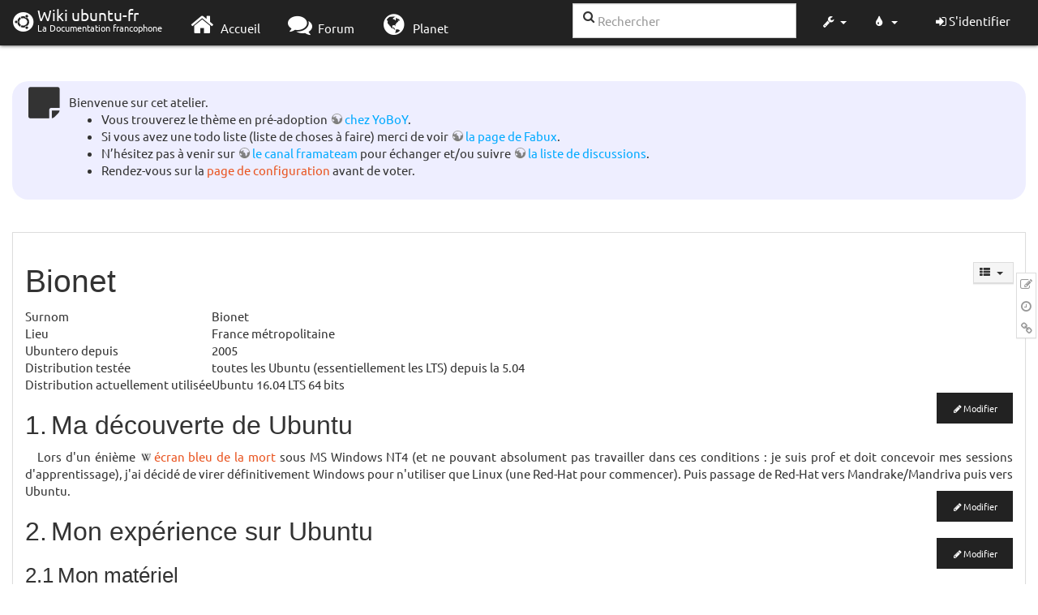

--- FILE ---
content_type: text/html; charset=utf-8
request_url: http://www.wwwinterface.toile-libre.org/doku.php/utilisateurs/bionet?bootswatch-theme=cosmo
body_size: 35507
content:
<!DOCTYPE html>
<html xmlns="http://www.w3.org/1999/xhtml" xml:lang="fr"
  lang="fr" dir="ltr" class="no-js">
<head>
  <meta charset="UTF-8" />
  <meta http-equiv="X-UA-Compatible" content="IE=edge" />
  <title>utilisateurs:bionet Atelier</title>
  <script>(function(H){H.className=H.className.replace(/\bno-js\b/,'js')})(document.documentElement)</script>
  <meta name="viewport" content="width=device-width,initial-scale=1" />
  <link rel="shortcut icon" href="/lib/exe/fetch.php/favicon.ico" />
<link rel="apple-touch-icon" href="/lib/exe/fetch.php/apple-touch-icon.png" />
    <meta name="generator" content="DokuWiki"/>
<meta name="robots" content="index,follow"/>
<meta name="keywords" content="utilisateurs,bionet"/>
<link type="text/css" rel="stylesheet" href="/lib/tpl/bootstrap3/assets/font-awesome/css/font-awesome.min.css"/>
<link type="text/css" rel="stylesheet" href="/lib/tpl/bootstrap3/assets/bootstrap/cosmo/bootstrap.min.css"/>
<link rel="search" type="application/opensearchdescription+xml" href="/lib/exe/opensearch.php" title="Wiki ubuntu-fr"/>
<link rel="start" href="/"/>
<link rel="contents" href="/doku.php/utilisateurs/bionet?do=index" title="Plan du site"/>
<link rel="manifest" href="/lib/exe/manifest.php"/>
<link rel="alternate" type="application/rss+xml" title="Derniers changements" href="/feed.php"/>
<link rel="alternate" type="application/rss+xml" title="Catégorie courante" href="/feed.php?mode=list&amp;ns=utilisateurs"/>
<link rel="edit" title="Modifier cette page" href="/doku.php/utilisateurs/bionet?do=edit"/>
<link rel="alternate" type="text/html" title="HTML brut" href="/doku.php/utilisateurs/bionet?do=export_xhtml"/>
<link rel="alternate" type="text/plain" title="Wiki balise" href="/doku.php/utilisateurs/bionet?do=export_raw"/>
<link rel="canonical" href="http://www.wwwinterface.toile-libre.org/doku.php/utilisateurs/bionet"/>
<link rel="stylesheet" type="text/css" href="/lib/exe/css.php?t=bootstrap3&amp;tseed=204866023b506081013c7cff7e90b8e9"/>
<!--[if gte IE 9]><!-->
<script type="text/javascript">/*<![CDATA[*/var NS='utilisateurs';var JSINFO = {"bootstrap3":{"mode":"show","toc":[],"config":{"collapsibleSections":0,"fixedTopNavbar":1,"showSemanticPopup":0,"sidebarOnNavbar":0,"tagsOnTop":1,"tocAffix":1,"tocCollapseOnScroll":0,"tocCollapsed":1,"tocLayout":"navbar","useAnchorJS":1}},"id":"utilisateurs:bionet","namespace":"utilisateurs","ACT":"show","useHeadingNavigation":0,"useHeadingContent":0};
/*!]]>*/</script>
<script type="text/javascript" charset="utf-8" src="/lib/exe/jquery.php?tseed=23f888679b4f1dc26eef34902aca964f"></script>
<script type="text/javascript" charset="utf-8" src="/lib/exe/js.php?t=bootstrap3&amp;tseed=204866023b506081013c7cff7e90b8e9"></script>
<script type="text/javascript" src="/lib/tpl/bootstrap3/assets/bootstrap/js/bootstrap.min.js"></script>
<script type="text/javascript" src="/lib/tpl/bootstrap3/assets/anchorjs/anchor.min.js"></script>
<script type="text/javascript" src="/lib/tpl/bootstrap3/assets/typeahead/bootstrap3-typeahead.min.js"></script>
<!--<![endif]-->
<style type="text/css">@media screen { body { margin-top: 70px; }  #dw__toc.affix { top: 60px; position: fixed !important; }  #dw__toc .nav .nav .nav { display: none; } }</style>
    <!--[if lt IE 9]>
  <script type="text/javascript" src="https://oss.maxcdn.com/html5shiv/3.7.2/html5shiv.min.js"></script>
  <script type="text/javascript" src="https://oss.maxcdn.com/respond/1.4.2/respond.min.js"></script>
  <![endif]-->
</head>
<body class="cosmo dokuwiki mode_show tpl_bootstrap3 dw-page-on-panel" data-page-id="utilisateurs:bionet">

  <header id="dokuwiki__header" class="dokuwiki container-fluid">
    <div class="noteclassic">Bienvenue sur cet atelier.
<ul>
<li class="level1"><div class="li"> Vous trouverez le thème en pré-adoption <a href="http://doc.ufr.yoboy.fr/" class="urlextern" title="http://doc.ufr.yoboy.fr/" rel="nofollow">chez YoBoY</a>.</div>
</li>
<li class="level1"><div class="li"> Si vous avez une todo liste (liste de choses à faire) merci de voir <a href="https://doc.ubuntu-fr.org/utilisateurs/fabux/brouillons/bugstheme2018" class="urlextern" title="https://doc.ubuntu-fr.org/utilisateurs/fabux/brouillons/bugstheme2018" rel="nofollow">la page de Fabux</a>.</div>
</li>
<li class="level1"><div class="li"> N’hésitez pas à venir sur <a href="https://doc.ubuntu-fr.org/wiki/participer_wiki#le_salon_de_discussion" class="urlextern" title="https://doc.ubuntu-fr.org/wiki/participer_wiki#le_salon_de_discussion" rel="nofollow">le canal framateam</a> pour échanger et/ou suivre <a href="https://doc.ubuntu-fr.org/wiki/participer_wiki#la_liste_de_diffusion" class="urlextern" title="https://doc.ubuntu-fr.org/wiki/participer_wiki#la_liste_de_diffusion" rel="nofollow">la liste de discussions</a>.</div>
</li>
<li class="level1"><div class="li"> Rendez-vous sur la <a href="/doku.php/configuration_du_theme" class="wikilink1" title="configuration_du_theme">page de configuration</a> avant de voter.</div>
</li>
</ul>

</div>
<!-- cachefile /data/web/2/0/wwwinterface.toile-libre.org/htdocs/data/cache/c/cd66e2ad8ccdb0105dd0716568a653df.xhtml used -->
<nav id="dw__navbar" class="navbar navbar-fixed-top navbar-default" role="navigation">

  <div class="container-fluid">

    <div class="navbar-header">

      <button class="navbar-toggle" type="button" data-toggle="collapse" data-target=".navbar-collapse">
        <span class="icon-bar"></span>
        <span class="icon-bar"></span>
        <span class="icon-bar"></span>
      </button>

      <a href="/doku.php/Accueil"  accesskey="h" title="[H]" class="navbar-brand"><span class="uf uf-cof" id="dw__accueil" style="font-size: 35px;" ></span> <span id="dw__title" style="margin-top:-5px">Wiki ubuntu-fr<span id="dw__tagline">La Documentation francophone</span></span></a>
    </div>

    <div class="collapse navbar-collapse">

      
      <ul class="nav navbar-nav">
        <li>
          <a href="//ubuntu-fr.org/" ><i class="fa fa-fw fa-home" style="font-size: 2em;"></i><span> Accueil</span></a>        </li>
        <li>
          <a href="//forum.ubuntu-fr.org/" ><i class="fa fa-fw fa-comments" style="font-size: 2em;"></i><span> Forum</span></a>        </li>
        <li>
          <a href="//planet.ubuntu-fr.org/" ><i class="fa fa-fw fa-globe" style="font-size: 2em;"></i><span> Planet</span></a>        </li>
      </ul>

            
      
      <div class="navbar-right" id="dw__navbar_items">

        <form action="//forum.ubuntu-fr.org/search_ubuntufr.php" accept-charset="utf-8" class="navbar-form navbar-left search" id="dw__search" method="get" role="search"><div class="no"><input id="qsearch" autocomplete="off" type="search" placeholder="Rechercher" accesskey="f" name="q" class="form-control" title="[F]" /><button type="submit" title="Rechercher"><i class="fa fa-fw fa-search"></i></button><input type="hidden" name="do" value="search" /><input type="hidden" name="tsearch" value="wiki" /></div></form>
        
<ul class="nav navbar-nav dw-action-icon" id="dw__tools">


  <li class="dropdown">

    <a href="" class="dropdown-toggle" data-target="#" data-toggle="dropdown" title="" role="button" aria-haspopup="true" aria-expanded="false">
      <i class="fa fa-fw fa-wrench"></i> <span class="hidden-lg hidden-md hidden-sm">Outils</span> <span class="caret"></span>
    </a>

    <ul class="dropdown-menu tools" role="menu">
    
      <li class="dropdown-header">
        <i class="fa fa-fw fa-cubes"></i> Outils du site      </li>
      <li><a href="/doku.php/utilisateurs/bionet?do=recent"  class="action recent" accesskey="r" rel="nofollow" title="Derniers changements [R]">Derniers changements</a></li><li><a href="/doku.php/utilisateurs/bionet?do=media&amp;ns=utilisateurs"  class="action media" rel="nofollow" title="Gestionnaire Multimédia">Gestionnaire Multimédia</a></li><li><a href="/doku.php/utilisateurs/bionet?do=index"  class="action index" accesskey="x" rel="nofollow" title="Plan du site [X]">Plan du site</a></li>
            <li class="divider" role="separator"></li>
      
    
      <li class="dropdown-header">
        <i class="fa fa-fw fa-file"></i> Outils de la page      </li>
      <li><a href="/doku.php/utilisateurs/bionet?do=edit"  class="action edit" accesskey="e" rel="nofollow" title="Modifier cette page [E]">Modifier cette page</a></li><li><a href="/doku.php/utilisateurs/bionet?do=revisions"  class="action revs" accesskey="o" rel="nofollow" title="Anciennes révisions [O]">Anciennes révisions</a></li><li><a href="/doku.php/utilisateurs/bionet?do=backlink"  class="action backlink" rel="nofollow" title="Liens de retour">Liens de retour</a></li><li><a href="#dokuwiki__top"  class="action top" accesskey="t" rel="nofollow" title="Haut de page [T]">Haut de page</a></li>
      
        </ul>
  </li>


</ul>

<!-- theme-switcher -->
<ul class="nav navbar-nav" id="dw__themes">
  <li class="dropdown">

    <a href="" class="dropdown-toggle" data-toggle="dropdown" data-target="#" role="button" aria-haspopup="true" aria-expanded="false"><i class="fa fa-fw fa-tint"></i> <span class="hidden-lg hidden-md hidden-sm">Thèmes</span> <span class="caret"></span></a>

    <ul class="dropdown-menu" aria-labelledby="themes">
      <li class="dropdown-header"><i class="fa fa-fw fa-tint"></i> Thèmes</li>
      <li>
        <a href="/doku.php/utilisateurs/bionet?bootswatch-theme=default">Default</a>
      </li>
      <li class="dropdown-header"><i class="fa fa-fw fa-tint"></i> Bootswatch Themes</li>
            <li>
        <a href="/doku.php/utilisateurs/bionet?bootswatch-theme=cerulean">Cerulean</a>
      </li>
            <li class="active">
        <a href="/doku.php/utilisateurs/bionet?bootswatch-theme=cosmo">Cosmo</a>
      </li>
            <li>
        <a href="/doku.php/utilisateurs/bionet?bootswatch-theme=cyborg">Cyborg</a>
      </li>
            <li>
        <a href="/doku.php/utilisateurs/bionet?bootswatch-theme=darkly">Darkly</a>
      </li>
            <li>
        <a href="/doku.php/utilisateurs/bionet?bootswatch-theme=flatly">Flatly</a>
      </li>
            <li>
        <a href="/doku.php/utilisateurs/bionet?bootswatch-theme=journal">Journal</a>
      </li>
            <li>
        <a href="/doku.php/utilisateurs/bionet?bootswatch-theme=lumen">Lumen</a>
      </li>
            <li>
        <a href="/doku.php/utilisateurs/bionet?bootswatch-theme=paper">Paper</a>
      </li>
            <li>
        <a href="/doku.php/utilisateurs/bionet?bootswatch-theme=readable">Readable</a>
      </li>
            <li>
        <a href="/doku.php/utilisateurs/bionet?bootswatch-theme=sandstone">Sandstone</a>
      </li>
            <li>
        <a href="/doku.php/utilisateurs/bionet?bootswatch-theme=simplex">Simplex</a>
      </li>
            <li>
        <a href="/doku.php/utilisateurs/bionet?bootswatch-theme=solar">Solar</a>
      </li>
            <li>
        <a href="/doku.php/utilisateurs/bionet?bootswatch-theme=slate">Slate</a>
      </li>
            <li>
        <a href="/doku.php/utilisateurs/bionet?bootswatch-theme=spacelab">Spacelab</a>
      </li>
            <li>
        <a href="/doku.php/utilisateurs/bionet?bootswatch-theme=superhero">Superhero</a>
      </li>
            <li>
        <a href="/doku.php/utilisateurs/bionet?bootswatch-theme=united">United</a>
      </li>
            <li>
        <a href="/doku.php/utilisateurs/bionet?bootswatch-theme=yeti">Yeti</a>
      </li>
          </ul>

  </li>
</ul>
<!-- /theme-switcher -->

        <ul class="nav navbar-nav">

          
          
                    <li>
            <span class="dw__actions dw-action-icon">
              <a href="/doku.php/utilisateurs/bionet?do=login&amp;sectok="  class="action btn btn-default navbar-btn login" rel="nofollow" title="S&#039;identifier"><span class="">S'identifier</span></a>            </span>
          </li>
          
        </ul>

                <ul class="nav navbar-nav hide" id="dw__toc_menu">
          <li class="dropdown">
            <a href="" class="dropdown-toggle" data-target="#" data-toggle="dropdown" title="Table des matières" role="button" aria-haspopup="true" aria-expanded="false">
              <i class="fa fa-fw fa-th-list"></i> <span class="hidden-lg hidden-md hidden-sm">Table des matières</span><span class="caret"></span>
            </a>
            <ul class="dropdown-menu" role="menu" style="max-height: 400px; overflow-y: auto">
              <li class="dropdown-header"><i class="fa fa-fw fa-th-list"></i> Table des matières</li>
            </ul>
          </li>
        </ul>
        
        

      </div>

    </div>
  </div>
</nav>
  </header>

  <div id="dokuwiki__top" class="dokuwiki container-fluid">

    <div id="dokuwiki__pageheader">

      
      
      <p class="pageId text-right small">
              </p>

      <div id="dw__msgarea" class="small">
              </div>

    </div>

    <main class="main row" role="main">

      
      <article id="dokuwiki__content" class="container-fluid" itemscope itemtype="http://schema.org/Article" itemref="dw__license">

        
<nav id="dw__pagetools" class="hidden-print">
  <div class="tools panel panel-default pull-right ">
    <ul class="nav nav-stacked nav-pills">
      <li><a href="/doku.php/utilisateurs/bionet?do=edit"  class="action text-muted edit" accesskey="e" rel="nofollow" title="Modifier cette page [E]"><i class="fa fa-fw fa-pencil-square-o"></i><span class="sr-only"> Modifier cette page</span></a></li><li><a href="/doku.php/utilisateurs/bionet?do=revisions"  class="action text-muted revs" accesskey="o" rel="nofollow" title="Anciennes révisions [O]"><i class="fa fa-fw fa-clock-o"></i><span class="sr-only"> </span></a></li><li><a href="/doku.php/utilisateurs/bionet?do=backlink"  class="action text-muted backlink" rel="nofollow" title="Liens de retour"><i class="fa fa-fw fa-link"></i><span class="sr-only"> Liens de retour</span></a></li>    </ul>
  </div>
</nav>

        <div class="panel panel-default" itemprop="articleBody">
          <div class="page panel-body">

            <div class="dw-content-page dw-toc-closed"><div class="dw-toc hidden-print"><script>JSINFO.bootstrap3.toc = [{"link":"#ma_decouverte_de_ubuntu","title":"Ma d\u00e9couverte de Ubuntu","level":1},{"link":"#mon_experience_sur_ubuntu","title":"Mon exp\u00e9rience sur Ubuntu","level":1},{"link":"#mon_materiel","title":"Mon mat\u00e9riel","level":2},{"link":"#logiciels_utilises","title":"Logiciels utilis\u00e9s","level":2},{"link":"#logiciels_preferes","title":"Logiciels pr\u00e9f\u00e9r\u00e9s","level":2},{"link":"#mes_loisirs","title":"Mes loisirs","level":1},{"link":"#mes_contributions_a_la_doc","title":"Mes contributions \u00e0 la doc","level":2},{"link":"#mes_loisirs_autres_qu_informatique","title":"Mes loisirs autres qu'informatique","level":2},{"link":"#contacts","title":"Contacts","level":1}];</script>
<!-- TOC START -->
<nav id="dw__toc" role="navigation" class="toc-panel panel panel-default small">
<h6 data-toggle="collapse" data-target="#dw__toc .toc-body" title="Table des matières" class="panel-heading toc-title"><i class="fa fa-fw fa-th-list"></i> <span>Table des matières</span> <i class="caret"></i></h6>
<div class="panel-body  toc-body collapse ">

<ul class="nav toc">
<li class="level1"><a href="#ma_decouverte_de_ubuntu">Ma découverte de Ubuntu</a></li>
<li class="level1"><a href="#mon_experience_sur_ubuntu">Mon expérience sur Ubuntu</a>
<ul class="nav toc">
<li class="level2"><a href="#mon_materiel">Mon matériel</a></li>
<li class="level2"><a href="#logiciels_utilises">Logiciels utilisés</a></li>
<li class="level2"><a href="#logiciels_preferes">Logiciels préférés</a></li>
</ul>
</li>
<li class="level1"><a href="#mes_loisirs">Mes loisirs</a>
<ul class="nav toc">
<li class="level2"><a href="#mes_contributions_a_la_doc">Mes contributions à la doc</a></li>
<li class="level2"><a href="#mes_loisirs_autres_qu_informatique">Mes loisirs autres qu&#039;informatique</a></li>
</ul>
</li>
<li class="level1"><a href="#contacts">Contacts</a></li>
</ul>

</div>
</nav>
<!-- TOC END -->
</div><!-- CONTENT --><div class="dw-content">
<h1 class="sectionedit1" id="bionet">Bionet</h1>
<div class="level1">
<div class="table sectionedit2"><table class="inline">
	<tr class="row0">
		<td class="col0">Surnom</td><td class="col1">Bionet</td>
	</tr>
	<tr class="row1">
		<td class="col0">Lieu</td><td class="col1">France métropolitaine</td>
	</tr>
	<tr class="row2">
		<td class="col0">Ubuntero depuis</td><td class="col1">2005</td>
	</tr>
	<tr class="row3">
		<td class="col0">Distribution testée</td><td class="col1">toutes les Ubuntu (essentiellement les LTS) depuis la 5.04</td>
	</tr>
	<tr class="row4">
		<td class="col0">Distribution actuellement utilisée</td><td class="col1">Ubuntu 16.04 LTS 64 bits</td>
	</tr>
</table></div>

</div>
<div class='secedit editbutton_section editbutton_1'><form class="button btn_secedit" method="post" action="/doku.php/utilisateurs/bionet"><div class="no"><input type="hidden" name="do" value="edit" /><input type="hidden" name="rev" value="1524907625" /><input type="hidden" name="summary" value="[Bionet] " /><input type="hidden" name="target" value="section" /><input type="hidden" name="hid" value="bionet" /><input type="hidden" name="codeblockOffset" value="0" /><input type="hidden" name="range" value="1-235" /><button type="submit" title="Bionet">Modifier</button></div></form></div>
<h2 class="sectionedit3" id="ma_decouverte_de_ubuntu">Ma découverte de Ubuntu</h2>
<div class="level2">

<p>
Lors d&#039;un énième <a href="https://fr.wikipedia.org/wiki/écran bleu de la mort" class="interwiki iw_wpfr" title="https://fr.wikipedia.org/wiki/écran bleu de la mort">écran bleu de la mort</a> sous MS Windows NT4 (et ne pouvant absolument pas travailler dans ces conditions : je suis prof et doit concevoir mes sessions d&#039;apprentissage), j&#039;ai décidé de virer définitivement Windows pour n&#039;utiliser que Linux (une Red-Hat pour commencer).
Puis passage de Red-Hat vers Mandrake/Mandriva puis vers Ubuntu.
</p>

</div>
<div class='secedit editbutton_section editbutton_3'><form class="button btn_secedit" method="post" action="/doku.php/utilisateurs/bionet"><div class="no"><input type="hidden" name="do" value="edit" /><input type="hidden" name="rev" value="1524907625" /><input type="hidden" name="summary" value="[Ma découverte de Ubuntu] " /><input type="hidden" name="target" value="section" /><input type="hidden" name="hid" value="ma_decouverte_de_ubuntu" /><input type="hidden" name="codeblockOffset" value="0" /><input type="hidden" name="range" value="236-638" /><button type="submit" title="Ma découverte de Ubuntu">Modifier</button></div></form></div>
<h2 class="sectionedit4" id="mon_experience_sur_ubuntu">Mon expérience sur Ubuntu</h2>
<div class="level2">

</div>
<div class='secedit editbutton_section editbutton_4'><form class="button btn_secedit" method="post" action="/doku.php/utilisateurs/bionet"><div class="no"><input type="hidden" name="do" value="edit" /><input type="hidden" name="rev" value="1524907625" /><input type="hidden" name="summary" value="[Mon expérience sur Ubuntu] " /><input type="hidden" name="target" value="section" /><input type="hidden" name="hid" value="mon_experience_sur_ubuntu" /><input type="hidden" name="codeblockOffset" value="0" /><input type="hidden" name="range" value="639-677" /><button type="submit" title="Mon expérience sur Ubuntu">Modifier</button></div></form></div>
<h3 class="sectionedit5" id="mon_materiel">Mon matériel</h3>
<div class="level3">
<ul>
<li class="level1"><div class="li"> <strong>Imprimante multifonctions Brother DCP-7030 :</strong> <a href="/doku.php/liste_imprimantes_brother#multifonctions_de_type_dcp" class="wikilink1" title="liste_imprimantes_brother">multifonctions_de_type_dcp</a>, <a href="/doku.php/imprimantes_brother" class="wikilink1" title="imprimantes_brother">imprimantes_brother</a></div>
</li>
<li class="level1"><div class="li"> <strong><a href="http://forum.ubuntu-fr.org/viewtopic.php?id=918911" class="urlextern" title="http://forum.ubuntu-fr.org/viewtopic.php?id=918911" rel="nofollow">Clavier ergonomique TMx 2030 USB</a> :</strong> <a href="/doku.php/clavier#clavier_bepo" class="wikilink1" title="clavier">clavier BÉPO</a></div>
</li>
<li class="level1"><div class="li"> <strong>Souris (trackball) Kensington Expert Mouse</strong> </div>
</li>
<li class="level1"><div class="li"> <strong>Onduleur Eaton Protection Station 800 :</strong> <a href="/doku.php/onduleur_mge_ups_systems_psp" class="wikilink1" title="onduleur_mge_ups_systems_psp">onduleur_mge_ups_systems_psp</a></div>
</li>
<li class="level1"><div class="li"> <strong>Sonde d&#039;étalonnage d&#039;écran Colorvision Spyder 2</strong> avec <a href="/doku.php/argyll" class="wikilink1" title="argyll">argyll</a></div>
</li>
<li class="level1"><div class="li"> <strong><a href="/doku.php/tablette_graphique" class="wikilink1" title="tablette_graphique">Tablette Graphique</a></strong>  Wacom CTH-470/K (avec module sans fil)</div>
</li>
</ul>

</div>
<div class='secedit editbutton_section editbutton_5'><form class="button btn_secedit" method="post" action="/doku.php/utilisateurs/bionet"><div class="no"><input type="hidden" name="do" value="edit" /><input type="hidden" name="rev" value="1524907625" /><input type="hidden" name="summary" value="[Mon matériel] " /><input type="hidden" name="target" value="section" /><input type="hidden" name="hid" value="mon_materiel" /><input type="hidden" name="codeblockOffset" value="0" /><input type="hidden" name="range" value="678-1279" /><button type="submit" title="Mon matériel">Modifier</button></div></form></div>
<h3 class="sectionedit6" id="logiciels_utilises">Logiciels utilisés</h3>
<div class="level3">
<ul>
<li class="level1"><div class="li"> dépôt <strong><a href="/doku.php/scenari" class="wikilink1" title="scenari">scenari</a></strong></div>
</li>
<li class="level1"><div class="li"> <strong><a href="/doku.php/calibre" class="wikilink1" title="calibre">Calibre</a></strong> </div>
</li>
<li class="level1"><div class="li"> client <strong><a href="/doku.php/owncloud" class="wikilink1" title="owncloud">owncloud</a></strong></div>
</li>
<li class="level1"><div class="li"> <strong><a href="/doku.php/xia" class="wikilink1" title="xia">XIA</a></strong></div>
</li>
<li class="level1"><div class="li"> <strong><a href="/doku.php/anki" class="wikilink1" title="anki">anki</a></strong></div>
</li>
<li class="level1"><div class="li"> <strong><a href="/doku.php/opale" class="wikilink1" title="opale">Opale</a> :</strong> <a href="http://scenari-platform.org/projects/opale/files" class="urlextern" title="http://scenari-platform.org/projects/opale/files" rel="nofollow">http://scenari-platform.org/projects/opale/files</a></div>
</li>
<li class="level1"><div class="li">  <pre class="code">sudo apt-get install ubuntu-restricted-extras  regionset handbrake vlc libdvd-pkg kazam synaptic pdftk pwgen qrencode gimp inkscape klavaro gparted filezilla xournal phatch verbiste-gnome pinta audacity sound-juicer posterazor webhttrack kdenlive</pre>
</div>
</li>
</ul>

</div>
<div class='secedit editbutton_section editbutton_6'><form class="button btn_secedit" method="post" action="/doku.php/utilisateurs/bionet"><div class="no"><input type="hidden" name="do" value="edit" /><input type="hidden" name="rev" value="1524907625" /><input type="hidden" name="summary" value="[Logiciels utilisés] " /><input type="hidden" name="target" value="section" /><input type="hidden" name="hid" value="logiciels_utilises" /><input type="hidden" name="codeblockOffset" value="0" /><input type="hidden" name="range" value="1280-1770" /><button type="submit" title="Logiciels utilisés">Modifier</button></div></form></div>
<h3 class="sectionedit7" id="logiciels_preferes">Logiciels préférés</h3>
<div class="level3">

<p>
De loin c&#039;est <a href="/doku.php/scenari" class="wikilink1" title="scenari">Scenari</a> et son modèle <a href="/doku.php/opale" class="wikilink1" title="opale">Opale</a> qui représentent mes logiciels préférés (et, par extension, <a href="/doku.php/canoprof" class="wikilink1" title="canoprof">CANOPROF</a>). J&#039;aime aussi <a href="/doku.php/digikam" class="wikilink1" title="digikam">Digikam</a> et <a href="/doku.php/darktable" class="wikilink1" title="darktable">Darktable</a> pour la gestion de mes photographiques et vidéos de voyages. J&#039;utilise également tout le temps <a href="/doku.php/firefox" class="wikilink1" title="firefox">Firefox</a> et <a href="/doku.php/thunderbird" class="wikilink1" title="thunderbird">Thunderbird</a> pour accéder à internet et à mes emails.
</p>

<p>
Comme outils pédagogiques, j&#039;utilise beaucoup <a href="/doku.php/spip" class="wikilink1" title="spip">Spip</a> et <a href="/doku.php/moodle" class="wikilink1" title="moodle">Moodle</a>.
</p>

</div>
<div class='secedit editbutton_section editbutton_7'><form class="button btn_secedit" method="post" action="/doku.php/utilisateurs/bionet"><div class="no"><input type="hidden" name="do" value="edit" /><input type="hidden" name="rev" value="1524907625" /><input type="hidden" name="summary" value="[Logiciels préférés] " /><input type="hidden" name="target" value="section" /><input type="hidden" name="hid" value="logiciels_preferes" /><input type="hidden" name="codeblockOffset" value="1" /><input type="hidden" name="range" value="1771-2231" /><button type="submit" title="Logiciels préférés">Modifier</button></div></form></div>
<h2 class="sectionedit8" id="mes_loisirs">Mes loisirs</h2>
<div class="level2">

</div>
<div class='secedit editbutton_section editbutton_8'><form class="button btn_secedit" method="post" action="/doku.php/utilisateurs/bionet"><div class="no"><input type="hidden" name="do" value="edit" /><input type="hidden" name="rev" value="1524907625" /><input type="hidden" name="summary" value="[Mes loisirs] " /><input type="hidden" name="target" value="section" /><input type="hidden" name="hid" value="mes_loisirs" /><input type="hidden" name="codeblockOffset" value="1" /><input type="hidden" name="range" value="2232-2255" /><button type="submit" title="Mes loisirs">Modifier</button></div></form></div>
<h3 class="sectionedit9" id="mes_contributions_a_la_doc">Mes contributions à la doc</h3>
<div class="level3">

<p>
<a href="/lib/exe/fetch.php?tok=c30cc6&amp;media=https%3A%2F%2Fwww.google.com%2Fsearch%3Fq%3D.%26amp%3BbtnI%3Dlucky" class="media mediafile mf__amp_btni_lucky" title="https://www.google.com/search?q=.&amp;btnI=lucky">search?q=.&amp;amp;btnI=lucky</a>
</p>

</div>
<div class='secedit editbutton_section editbutton_9'><form class="button btn_secedit" method="post" action="/doku.php/utilisateurs/bionet"><div class="no"><input type="hidden" name="do" value="edit" /><input type="hidden" name="rev" value="1524907625" /><input type="hidden" name="summary" value="[Mes contributions à la doc] " /><input type="hidden" name="target" value="section" /><input type="hidden" name="hid" value="mes_contributions_a_la_doc" /><input type="hidden" name="codeblockOffset" value="1" /><input type="hidden" name="range" value="2256-2310" /><button type="submit" title="Mes contributions à la doc">Modifier</button></div></form></div>
<h3 class="sectionedit10" id="mes_loisirs_autres_qu_informatique">Mes loisirs autres qu&#039;informatique</h3>
<div class="level3">
<ul>
<li class="level1"><div class="li"> VTT, natation, Aïkido ;</div>
</li>
<li class="level1"><div class="li"> plongée (niveau Padi advanced)</div>
</li>
<li class="level1"><div class="li"> …</div>
</li>
</ul>

</div>
<div class='secedit editbutton_section editbutton_10'><form class="button btn_secedit" method="post" action="/doku.php/utilisateurs/bionet"><div class="no"><input type="hidden" name="do" value="edit" /><input type="hidden" name="rev" value="1524907625" /><input type="hidden" name="summary" value="[Mes loisirs autres qu&#039;informatique] " /><input type="hidden" name="target" value="section" /><input type="hidden" name="hid" value="mes_loisirs_autres_qu_informatique" /><input type="hidden" name="codeblockOffset" value="1" /><input type="hidden" name="range" value="2311-2429" /><button type="submit" title="Mes loisirs autres qu&#039;informatique">Modifier</button></div></form></div>
<h2 class="sectionedit11" id="contacts">Contacts</h2>
<div class="level2">
<div class="table sectionedit12"><table class="inline">
	<tr class="row0">
		<td class="col0">Mail</td><td class="col1"> <em>via</em> <a href="http://www.biotechno.fr/_Patrice-HARDOUIN_.html" class="urlextern" title="http://www.biotechno.fr/_Patrice-HARDOUIN_.html" rel="nofollow">l&#039;outil de messagerie de biotechno.fr</a></td>
	</tr>
</table></div>

</div>
<div class='secedit editbutton_section editbutton_11'><form class="button btn_secedit" method="post" action="/doku.php/utilisateurs/bionet"><div class="no"><input type="hidden" name="do" value="edit" /><input type="hidden" name="rev" value="1524907625" /><input type="hidden" name="summary" value="[Contacts] " /><input type="hidden" name="target" value="section" /><input type="hidden" name="hid" value="contacts" /><input type="hidden" name="codeblockOffset" value="1" /><input type="hidden" name="range" value="2430-" /><button type="submit" title="Contacts">Modifier</button></div></form></div>
<!-- no cachefile used, but created /data/web/2/0/wwwinterface.toile-libre.org/htdocs/data/cache/3/36ff0a5658c981558dc45ac03c5390dc.xhtml -->

</div><!-- /CONTENT --></div>
          </div>
        </div>

        <div class="small text-right">

                    <span class="docInfo">
            <ul class="list-inline"><li><i class="fa fa-fw fa-file-text-o text-muted"></i> <span title="utilisateurs/bionet.txt">utilisateurs/bionet.txt</span></li><li><i class="fa fa-fw fa-calendar text-muted"></i> Dernière modification: <span title="Le 28/04/2018, 11:27">Le 28/04/2018, 11:27</span></li><li>(modification externe)</li></ul>          </span>
          
          
        </div>

      </article>

      
    </main>

    <footer id="dw__footer" class="navbar navbar-default">
  <div class="container-fluid">

    <div class="small navbar-text">

            <div class="footer-dw-title row">
        <div class="media col-sm-4">
          <!--<div class="media-left">
            <img src="/lib/tpl/bootstrap3/images/logo.png" alt="Wiki ubuntu-fr" class="media-object" style="width:32px" />
          </div> -->
          <div class="media-body">
            <h4 class="media-heading">Documentation <i class="uf uf-ubuntu"></i></h4>
            <p>
              Les pages de cette documentation sont rédigées par les utilisateurs
              pour les utilisateurs. Apportez-nous votre aide pour améliorer
              le contenu de cette documentation.
            </p>
          </div>
        </div>
        <div class="col-sm-4">
          <h4>Liens utiles</h4>
          <ul class="list-group list-unstyled">
            <li>
              <a href="/debutant" ><i class="fa fa-fw fa-child" style="font-size: 1.3em;"></i> Débuter sur Ubuntu</a>            </li>
            <li>
              <a href="/wiki/participer_wiki" ><i class="fa fa-fw fa-edit" style="font-size: 1.3em;"></i> Participer à la documentation</a>            </li>
            <li>
              <a href="/documentation_hors_ligne" ><i class="fa fa-fw fa-book" style="font-size: 1.3em;"></i> Documentation hors ligne</a>            </li>
            <li>
              <a href="//www.ubuntu-fr.org/telechargement" ><i class="fa fa-fw fa-arrow-circle-down" style="font-size: 1.3em;"></i> Télécharger Ubuntu</a>            </li>
          </ul>
        </div>
        <div class="col-sm-4">
          <h4>Obtenir de l'aide</h4>
          <ul class="list-group list-unstyled">
            <li>
              <a href="/tutoriel/comment_obtenir_une_reponse_satisfaisante" ><i class="fa fa-fw fa-info-circle" style="font-size: 1.3em;"></i> Chercher de laide</a>            </li>
            <li>
              <a href="//doc.ubuntu-fr.org/" ><i class="fa fa-fw fa-book" style="font-size: 1.3em;"></i> Consulter la documentation</a>            </li>
            <li>
              <a href="//forum.ubuntu-fr.org/" ><i class="fa fa-fw fa-comments" style="font-size: 1.3em;"></i> Consulter le Forum</a>            </li>
            <li>
              <a href="//guide.ubuntu-fr.org/" ><i class="fa fa-fw fa-question-circle" style="font-size: 1.3em;"></i> Lisez le guide</a>            </li>
          </ul>
        </div>
        <p>&nbsp;</p>
      </div>
      
      
      <div class="footer-license row">

        <div class="col-sm-6">
                    <p>
            <a href="http://creativecommons.org/licenses/by-sa/4.0/" title="CC Attribution-Share Alike 4.0 International" target="" itemscope itemtype="http://schema.org/CreativeWork" itemprop="license" rel="license" class="license"><img src="/lib/tpl/bootstrap3/images/license/cc.png" width="24" height="24" alt="cc" /> <img src="/lib/tpl/bootstrap3/images/license/by.png" width="24" height="24" alt="by" /> <img src="/lib/tpl/bootstrap3/images/license/sa.png" width="24" height="24" alt="sa" /> </a>          </p>
          <p class="small">
            Sauf mention contraire, le contenu de ce wiki est placé sous les termes de la licence suivante :<br/><a href="http://creativecommons.org/licenses/by-sa/4.0/" title="CC Attribution-Share Alike 4.0 International" target="" itemscope itemtype="http://schema.org/CreativeWork" itemprop="license" rel="license" class="license">CC Attribution-Share Alike 4.0 International</a>          </p>
                  </div>

        <div class="col-sm-6">
                    <ul id="dw__badges" class="list-inline text-right hidden-print">

  <li>
    <a href="https://www.dokuwiki.org/template:bootstrap3" title="Bootstrap template for DokuWiki" target="">
      <img src="/lib/tpl/bootstrap3/images/bootstrap.png" width="20" alt="Bootstrap template for DokuWiki" />
    </a>
  </li>

  <li>
    <a href="https://www.php.net" title="Powered by PHP" target="">
      <img src="/lib/tpl/bootstrap3/images/php.png" width="20" alt="Powered by PHP" />
    </a>
  </li>

  <li>
    <a href="http://validator.w3.org/check/referer" title="Valid HTML5" target="">
      <img src="/lib/tpl/bootstrap3/images/html5.png" width="20" alt="Valid HTML5" />
    </a>
  </li>

  <li>
    <a href="http://jigsaw.w3.org/css-validator/check/referer?profile=css3" title="Valid CSS" target="">
      <img src="/lib/tpl/bootstrap3/images/css3.png" width="20" alt="Valid CSS" />
    </a>
  </li>

  <li>
    <a href="https://www.dokuwiki.org/" title="Driven by DokuWiki" target="">
      <img src="/lib/tpl/bootstrap3/images/logo.png" width="20" alt="Driven by DokuWiki" />
    </a>
  </li>

</ul>
                  </div>

      </div>

    </div>

  </div>
</footer>
<img src="/lib/exe/indexer.php?id=utilisateurs%3Abionet&amp;1769610169" width="2" height="1" alt="" />
    <a href="#dokuwiki__top" class="back-to-top hidden-print btn btn-default btn-sm" title="Aller au contenu" accesskey="t"><i class="fa fa-chevron-up"></i></a>

    <div id="screen__mode">      <span class="visible-xs-block"></span>
      <span class="visible-sm-block"></span>
      <span class="visible-md-block"></span>
      <span class="visible-lg-block"></span>
    </div>

  </div>

</body>
</html>
